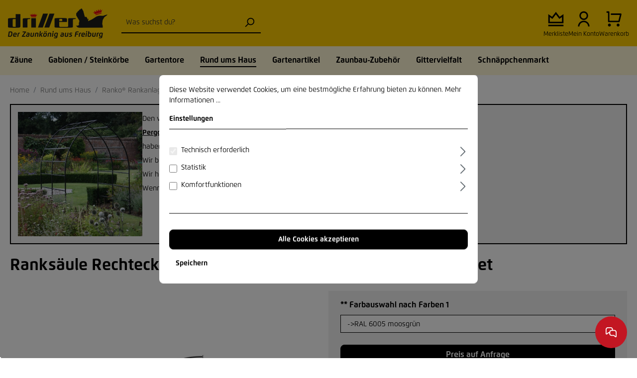

--- FILE ---
content_type: text/html; charset=utf-8
request_url: https://www.google.com/recaptcha/api2/anchor?ar=1&k=6LeESPgcAAAAACUbBZVz8gOAxSXXHEaAMxkS3i82&co=aHR0cHM6Ly93d3cuZHJhaHQtZHJpbGxlci5kZTo0NDM.&hl=en&v=N67nZn4AqZkNcbeMu4prBgzg&size=invisible&anchor-ms=20000&execute-ms=30000&cb=1dwld2owpup7
body_size: 48678
content:
<!DOCTYPE HTML><html dir="ltr" lang="en"><head><meta http-equiv="Content-Type" content="text/html; charset=UTF-8">
<meta http-equiv="X-UA-Compatible" content="IE=edge">
<title>reCAPTCHA</title>
<style type="text/css">
/* cyrillic-ext */
@font-face {
  font-family: 'Roboto';
  font-style: normal;
  font-weight: 400;
  font-stretch: 100%;
  src: url(//fonts.gstatic.com/s/roboto/v48/KFO7CnqEu92Fr1ME7kSn66aGLdTylUAMa3GUBHMdazTgWw.woff2) format('woff2');
  unicode-range: U+0460-052F, U+1C80-1C8A, U+20B4, U+2DE0-2DFF, U+A640-A69F, U+FE2E-FE2F;
}
/* cyrillic */
@font-face {
  font-family: 'Roboto';
  font-style: normal;
  font-weight: 400;
  font-stretch: 100%;
  src: url(//fonts.gstatic.com/s/roboto/v48/KFO7CnqEu92Fr1ME7kSn66aGLdTylUAMa3iUBHMdazTgWw.woff2) format('woff2');
  unicode-range: U+0301, U+0400-045F, U+0490-0491, U+04B0-04B1, U+2116;
}
/* greek-ext */
@font-face {
  font-family: 'Roboto';
  font-style: normal;
  font-weight: 400;
  font-stretch: 100%;
  src: url(//fonts.gstatic.com/s/roboto/v48/KFO7CnqEu92Fr1ME7kSn66aGLdTylUAMa3CUBHMdazTgWw.woff2) format('woff2');
  unicode-range: U+1F00-1FFF;
}
/* greek */
@font-face {
  font-family: 'Roboto';
  font-style: normal;
  font-weight: 400;
  font-stretch: 100%;
  src: url(//fonts.gstatic.com/s/roboto/v48/KFO7CnqEu92Fr1ME7kSn66aGLdTylUAMa3-UBHMdazTgWw.woff2) format('woff2');
  unicode-range: U+0370-0377, U+037A-037F, U+0384-038A, U+038C, U+038E-03A1, U+03A3-03FF;
}
/* math */
@font-face {
  font-family: 'Roboto';
  font-style: normal;
  font-weight: 400;
  font-stretch: 100%;
  src: url(//fonts.gstatic.com/s/roboto/v48/KFO7CnqEu92Fr1ME7kSn66aGLdTylUAMawCUBHMdazTgWw.woff2) format('woff2');
  unicode-range: U+0302-0303, U+0305, U+0307-0308, U+0310, U+0312, U+0315, U+031A, U+0326-0327, U+032C, U+032F-0330, U+0332-0333, U+0338, U+033A, U+0346, U+034D, U+0391-03A1, U+03A3-03A9, U+03B1-03C9, U+03D1, U+03D5-03D6, U+03F0-03F1, U+03F4-03F5, U+2016-2017, U+2034-2038, U+203C, U+2040, U+2043, U+2047, U+2050, U+2057, U+205F, U+2070-2071, U+2074-208E, U+2090-209C, U+20D0-20DC, U+20E1, U+20E5-20EF, U+2100-2112, U+2114-2115, U+2117-2121, U+2123-214F, U+2190, U+2192, U+2194-21AE, U+21B0-21E5, U+21F1-21F2, U+21F4-2211, U+2213-2214, U+2216-22FF, U+2308-230B, U+2310, U+2319, U+231C-2321, U+2336-237A, U+237C, U+2395, U+239B-23B7, U+23D0, U+23DC-23E1, U+2474-2475, U+25AF, U+25B3, U+25B7, U+25BD, U+25C1, U+25CA, U+25CC, U+25FB, U+266D-266F, U+27C0-27FF, U+2900-2AFF, U+2B0E-2B11, U+2B30-2B4C, U+2BFE, U+3030, U+FF5B, U+FF5D, U+1D400-1D7FF, U+1EE00-1EEFF;
}
/* symbols */
@font-face {
  font-family: 'Roboto';
  font-style: normal;
  font-weight: 400;
  font-stretch: 100%;
  src: url(//fonts.gstatic.com/s/roboto/v48/KFO7CnqEu92Fr1ME7kSn66aGLdTylUAMaxKUBHMdazTgWw.woff2) format('woff2');
  unicode-range: U+0001-000C, U+000E-001F, U+007F-009F, U+20DD-20E0, U+20E2-20E4, U+2150-218F, U+2190, U+2192, U+2194-2199, U+21AF, U+21E6-21F0, U+21F3, U+2218-2219, U+2299, U+22C4-22C6, U+2300-243F, U+2440-244A, U+2460-24FF, U+25A0-27BF, U+2800-28FF, U+2921-2922, U+2981, U+29BF, U+29EB, U+2B00-2BFF, U+4DC0-4DFF, U+FFF9-FFFB, U+10140-1018E, U+10190-1019C, U+101A0, U+101D0-101FD, U+102E0-102FB, U+10E60-10E7E, U+1D2C0-1D2D3, U+1D2E0-1D37F, U+1F000-1F0FF, U+1F100-1F1AD, U+1F1E6-1F1FF, U+1F30D-1F30F, U+1F315, U+1F31C, U+1F31E, U+1F320-1F32C, U+1F336, U+1F378, U+1F37D, U+1F382, U+1F393-1F39F, U+1F3A7-1F3A8, U+1F3AC-1F3AF, U+1F3C2, U+1F3C4-1F3C6, U+1F3CA-1F3CE, U+1F3D4-1F3E0, U+1F3ED, U+1F3F1-1F3F3, U+1F3F5-1F3F7, U+1F408, U+1F415, U+1F41F, U+1F426, U+1F43F, U+1F441-1F442, U+1F444, U+1F446-1F449, U+1F44C-1F44E, U+1F453, U+1F46A, U+1F47D, U+1F4A3, U+1F4B0, U+1F4B3, U+1F4B9, U+1F4BB, U+1F4BF, U+1F4C8-1F4CB, U+1F4D6, U+1F4DA, U+1F4DF, U+1F4E3-1F4E6, U+1F4EA-1F4ED, U+1F4F7, U+1F4F9-1F4FB, U+1F4FD-1F4FE, U+1F503, U+1F507-1F50B, U+1F50D, U+1F512-1F513, U+1F53E-1F54A, U+1F54F-1F5FA, U+1F610, U+1F650-1F67F, U+1F687, U+1F68D, U+1F691, U+1F694, U+1F698, U+1F6AD, U+1F6B2, U+1F6B9-1F6BA, U+1F6BC, U+1F6C6-1F6CF, U+1F6D3-1F6D7, U+1F6E0-1F6EA, U+1F6F0-1F6F3, U+1F6F7-1F6FC, U+1F700-1F7FF, U+1F800-1F80B, U+1F810-1F847, U+1F850-1F859, U+1F860-1F887, U+1F890-1F8AD, U+1F8B0-1F8BB, U+1F8C0-1F8C1, U+1F900-1F90B, U+1F93B, U+1F946, U+1F984, U+1F996, U+1F9E9, U+1FA00-1FA6F, U+1FA70-1FA7C, U+1FA80-1FA89, U+1FA8F-1FAC6, U+1FACE-1FADC, U+1FADF-1FAE9, U+1FAF0-1FAF8, U+1FB00-1FBFF;
}
/* vietnamese */
@font-face {
  font-family: 'Roboto';
  font-style: normal;
  font-weight: 400;
  font-stretch: 100%;
  src: url(//fonts.gstatic.com/s/roboto/v48/KFO7CnqEu92Fr1ME7kSn66aGLdTylUAMa3OUBHMdazTgWw.woff2) format('woff2');
  unicode-range: U+0102-0103, U+0110-0111, U+0128-0129, U+0168-0169, U+01A0-01A1, U+01AF-01B0, U+0300-0301, U+0303-0304, U+0308-0309, U+0323, U+0329, U+1EA0-1EF9, U+20AB;
}
/* latin-ext */
@font-face {
  font-family: 'Roboto';
  font-style: normal;
  font-weight: 400;
  font-stretch: 100%;
  src: url(//fonts.gstatic.com/s/roboto/v48/KFO7CnqEu92Fr1ME7kSn66aGLdTylUAMa3KUBHMdazTgWw.woff2) format('woff2');
  unicode-range: U+0100-02BA, U+02BD-02C5, U+02C7-02CC, U+02CE-02D7, U+02DD-02FF, U+0304, U+0308, U+0329, U+1D00-1DBF, U+1E00-1E9F, U+1EF2-1EFF, U+2020, U+20A0-20AB, U+20AD-20C0, U+2113, U+2C60-2C7F, U+A720-A7FF;
}
/* latin */
@font-face {
  font-family: 'Roboto';
  font-style: normal;
  font-weight: 400;
  font-stretch: 100%;
  src: url(//fonts.gstatic.com/s/roboto/v48/KFO7CnqEu92Fr1ME7kSn66aGLdTylUAMa3yUBHMdazQ.woff2) format('woff2');
  unicode-range: U+0000-00FF, U+0131, U+0152-0153, U+02BB-02BC, U+02C6, U+02DA, U+02DC, U+0304, U+0308, U+0329, U+2000-206F, U+20AC, U+2122, U+2191, U+2193, U+2212, U+2215, U+FEFF, U+FFFD;
}
/* cyrillic-ext */
@font-face {
  font-family: 'Roboto';
  font-style: normal;
  font-weight: 500;
  font-stretch: 100%;
  src: url(//fonts.gstatic.com/s/roboto/v48/KFO7CnqEu92Fr1ME7kSn66aGLdTylUAMa3GUBHMdazTgWw.woff2) format('woff2');
  unicode-range: U+0460-052F, U+1C80-1C8A, U+20B4, U+2DE0-2DFF, U+A640-A69F, U+FE2E-FE2F;
}
/* cyrillic */
@font-face {
  font-family: 'Roboto';
  font-style: normal;
  font-weight: 500;
  font-stretch: 100%;
  src: url(//fonts.gstatic.com/s/roboto/v48/KFO7CnqEu92Fr1ME7kSn66aGLdTylUAMa3iUBHMdazTgWw.woff2) format('woff2');
  unicode-range: U+0301, U+0400-045F, U+0490-0491, U+04B0-04B1, U+2116;
}
/* greek-ext */
@font-face {
  font-family: 'Roboto';
  font-style: normal;
  font-weight: 500;
  font-stretch: 100%;
  src: url(//fonts.gstatic.com/s/roboto/v48/KFO7CnqEu92Fr1ME7kSn66aGLdTylUAMa3CUBHMdazTgWw.woff2) format('woff2');
  unicode-range: U+1F00-1FFF;
}
/* greek */
@font-face {
  font-family: 'Roboto';
  font-style: normal;
  font-weight: 500;
  font-stretch: 100%;
  src: url(//fonts.gstatic.com/s/roboto/v48/KFO7CnqEu92Fr1ME7kSn66aGLdTylUAMa3-UBHMdazTgWw.woff2) format('woff2');
  unicode-range: U+0370-0377, U+037A-037F, U+0384-038A, U+038C, U+038E-03A1, U+03A3-03FF;
}
/* math */
@font-face {
  font-family: 'Roboto';
  font-style: normal;
  font-weight: 500;
  font-stretch: 100%;
  src: url(//fonts.gstatic.com/s/roboto/v48/KFO7CnqEu92Fr1ME7kSn66aGLdTylUAMawCUBHMdazTgWw.woff2) format('woff2');
  unicode-range: U+0302-0303, U+0305, U+0307-0308, U+0310, U+0312, U+0315, U+031A, U+0326-0327, U+032C, U+032F-0330, U+0332-0333, U+0338, U+033A, U+0346, U+034D, U+0391-03A1, U+03A3-03A9, U+03B1-03C9, U+03D1, U+03D5-03D6, U+03F0-03F1, U+03F4-03F5, U+2016-2017, U+2034-2038, U+203C, U+2040, U+2043, U+2047, U+2050, U+2057, U+205F, U+2070-2071, U+2074-208E, U+2090-209C, U+20D0-20DC, U+20E1, U+20E5-20EF, U+2100-2112, U+2114-2115, U+2117-2121, U+2123-214F, U+2190, U+2192, U+2194-21AE, U+21B0-21E5, U+21F1-21F2, U+21F4-2211, U+2213-2214, U+2216-22FF, U+2308-230B, U+2310, U+2319, U+231C-2321, U+2336-237A, U+237C, U+2395, U+239B-23B7, U+23D0, U+23DC-23E1, U+2474-2475, U+25AF, U+25B3, U+25B7, U+25BD, U+25C1, U+25CA, U+25CC, U+25FB, U+266D-266F, U+27C0-27FF, U+2900-2AFF, U+2B0E-2B11, U+2B30-2B4C, U+2BFE, U+3030, U+FF5B, U+FF5D, U+1D400-1D7FF, U+1EE00-1EEFF;
}
/* symbols */
@font-face {
  font-family: 'Roboto';
  font-style: normal;
  font-weight: 500;
  font-stretch: 100%;
  src: url(//fonts.gstatic.com/s/roboto/v48/KFO7CnqEu92Fr1ME7kSn66aGLdTylUAMaxKUBHMdazTgWw.woff2) format('woff2');
  unicode-range: U+0001-000C, U+000E-001F, U+007F-009F, U+20DD-20E0, U+20E2-20E4, U+2150-218F, U+2190, U+2192, U+2194-2199, U+21AF, U+21E6-21F0, U+21F3, U+2218-2219, U+2299, U+22C4-22C6, U+2300-243F, U+2440-244A, U+2460-24FF, U+25A0-27BF, U+2800-28FF, U+2921-2922, U+2981, U+29BF, U+29EB, U+2B00-2BFF, U+4DC0-4DFF, U+FFF9-FFFB, U+10140-1018E, U+10190-1019C, U+101A0, U+101D0-101FD, U+102E0-102FB, U+10E60-10E7E, U+1D2C0-1D2D3, U+1D2E0-1D37F, U+1F000-1F0FF, U+1F100-1F1AD, U+1F1E6-1F1FF, U+1F30D-1F30F, U+1F315, U+1F31C, U+1F31E, U+1F320-1F32C, U+1F336, U+1F378, U+1F37D, U+1F382, U+1F393-1F39F, U+1F3A7-1F3A8, U+1F3AC-1F3AF, U+1F3C2, U+1F3C4-1F3C6, U+1F3CA-1F3CE, U+1F3D4-1F3E0, U+1F3ED, U+1F3F1-1F3F3, U+1F3F5-1F3F7, U+1F408, U+1F415, U+1F41F, U+1F426, U+1F43F, U+1F441-1F442, U+1F444, U+1F446-1F449, U+1F44C-1F44E, U+1F453, U+1F46A, U+1F47D, U+1F4A3, U+1F4B0, U+1F4B3, U+1F4B9, U+1F4BB, U+1F4BF, U+1F4C8-1F4CB, U+1F4D6, U+1F4DA, U+1F4DF, U+1F4E3-1F4E6, U+1F4EA-1F4ED, U+1F4F7, U+1F4F9-1F4FB, U+1F4FD-1F4FE, U+1F503, U+1F507-1F50B, U+1F50D, U+1F512-1F513, U+1F53E-1F54A, U+1F54F-1F5FA, U+1F610, U+1F650-1F67F, U+1F687, U+1F68D, U+1F691, U+1F694, U+1F698, U+1F6AD, U+1F6B2, U+1F6B9-1F6BA, U+1F6BC, U+1F6C6-1F6CF, U+1F6D3-1F6D7, U+1F6E0-1F6EA, U+1F6F0-1F6F3, U+1F6F7-1F6FC, U+1F700-1F7FF, U+1F800-1F80B, U+1F810-1F847, U+1F850-1F859, U+1F860-1F887, U+1F890-1F8AD, U+1F8B0-1F8BB, U+1F8C0-1F8C1, U+1F900-1F90B, U+1F93B, U+1F946, U+1F984, U+1F996, U+1F9E9, U+1FA00-1FA6F, U+1FA70-1FA7C, U+1FA80-1FA89, U+1FA8F-1FAC6, U+1FACE-1FADC, U+1FADF-1FAE9, U+1FAF0-1FAF8, U+1FB00-1FBFF;
}
/* vietnamese */
@font-face {
  font-family: 'Roboto';
  font-style: normal;
  font-weight: 500;
  font-stretch: 100%;
  src: url(//fonts.gstatic.com/s/roboto/v48/KFO7CnqEu92Fr1ME7kSn66aGLdTylUAMa3OUBHMdazTgWw.woff2) format('woff2');
  unicode-range: U+0102-0103, U+0110-0111, U+0128-0129, U+0168-0169, U+01A0-01A1, U+01AF-01B0, U+0300-0301, U+0303-0304, U+0308-0309, U+0323, U+0329, U+1EA0-1EF9, U+20AB;
}
/* latin-ext */
@font-face {
  font-family: 'Roboto';
  font-style: normal;
  font-weight: 500;
  font-stretch: 100%;
  src: url(//fonts.gstatic.com/s/roboto/v48/KFO7CnqEu92Fr1ME7kSn66aGLdTylUAMa3KUBHMdazTgWw.woff2) format('woff2');
  unicode-range: U+0100-02BA, U+02BD-02C5, U+02C7-02CC, U+02CE-02D7, U+02DD-02FF, U+0304, U+0308, U+0329, U+1D00-1DBF, U+1E00-1E9F, U+1EF2-1EFF, U+2020, U+20A0-20AB, U+20AD-20C0, U+2113, U+2C60-2C7F, U+A720-A7FF;
}
/* latin */
@font-face {
  font-family: 'Roboto';
  font-style: normal;
  font-weight: 500;
  font-stretch: 100%;
  src: url(//fonts.gstatic.com/s/roboto/v48/KFO7CnqEu92Fr1ME7kSn66aGLdTylUAMa3yUBHMdazQ.woff2) format('woff2');
  unicode-range: U+0000-00FF, U+0131, U+0152-0153, U+02BB-02BC, U+02C6, U+02DA, U+02DC, U+0304, U+0308, U+0329, U+2000-206F, U+20AC, U+2122, U+2191, U+2193, U+2212, U+2215, U+FEFF, U+FFFD;
}
/* cyrillic-ext */
@font-face {
  font-family: 'Roboto';
  font-style: normal;
  font-weight: 900;
  font-stretch: 100%;
  src: url(//fonts.gstatic.com/s/roboto/v48/KFO7CnqEu92Fr1ME7kSn66aGLdTylUAMa3GUBHMdazTgWw.woff2) format('woff2');
  unicode-range: U+0460-052F, U+1C80-1C8A, U+20B4, U+2DE0-2DFF, U+A640-A69F, U+FE2E-FE2F;
}
/* cyrillic */
@font-face {
  font-family: 'Roboto';
  font-style: normal;
  font-weight: 900;
  font-stretch: 100%;
  src: url(//fonts.gstatic.com/s/roboto/v48/KFO7CnqEu92Fr1ME7kSn66aGLdTylUAMa3iUBHMdazTgWw.woff2) format('woff2');
  unicode-range: U+0301, U+0400-045F, U+0490-0491, U+04B0-04B1, U+2116;
}
/* greek-ext */
@font-face {
  font-family: 'Roboto';
  font-style: normal;
  font-weight: 900;
  font-stretch: 100%;
  src: url(//fonts.gstatic.com/s/roboto/v48/KFO7CnqEu92Fr1ME7kSn66aGLdTylUAMa3CUBHMdazTgWw.woff2) format('woff2');
  unicode-range: U+1F00-1FFF;
}
/* greek */
@font-face {
  font-family: 'Roboto';
  font-style: normal;
  font-weight: 900;
  font-stretch: 100%;
  src: url(//fonts.gstatic.com/s/roboto/v48/KFO7CnqEu92Fr1ME7kSn66aGLdTylUAMa3-UBHMdazTgWw.woff2) format('woff2');
  unicode-range: U+0370-0377, U+037A-037F, U+0384-038A, U+038C, U+038E-03A1, U+03A3-03FF;
}
/* math */
@font-face {
  font-family: 'Roboto';
  font-style: normal;
  font-weight: 900;
  font-stretch: 100%;
  src: url(//fonts.gstatic.com/s/roboto/v48/KFO7CnqEu92Fr1ME7kSn66aGLdTylUAMawCUBHMdazTgWw.woff2) format('woff2');
  unicode-range: U+0302-0303, U+0305, U+0307-0308, U+0310, U+0312, U+0315, U+031A, U+0326-0327, U+032C, U+032F-0330, U+0332-0333, U+0338, U+033A, U+0346, U+034D, U+0391-03A1, U+03A3-03A9, U+03B1-03C9, U+03D1, U+03D5-03D6, U+03F0-03F1, U+03F4-03F5, U+2016-2017, U+2034-2038, U+203C, U+2040, U+2043, U+2047, U+2050, U+2057, U+205F, U+2070-2071, U+2074-208E, U+2090-209C, U+20D0-20DC, U+20E1, U+20E5-20EF, U+2100-2112, U+2114-2115, U+2117-2121, U+2123-214F, U+2190, U+2192, U+2194-21AE, U+21B0-21E5, U+21F1-21F2, U+21F4-2211, U+2213-2214, U+2216-22FF, U+2308-230B, U+2310, U+2319, U+231C-2321, U+2336-237A, U+237C, U+2395, U+239B-23B7, U+23D0, U+23DC-23E1, U+2474-2475, U+25AF, U+25B3, U+25B7, U+25BD, U+25C1, U+25CA, U+25CC, U+25FB, U+266D-266F, U+27C0-27FF, U+2900-2AFF, U+2B0E-2B11, U+2B30-2B4C, U+2BFE, U+3030, U+FF5B, U+FF5D, U+1D400-1D7FF, U+1EE00-1EEFF;
}
/* symbols */
@font-face {
  font-family: 'Roboto';
  font-style: normal;
  font-weight: 900;
  font-stretch: 100%;
  src: url(//fonts.gstatic.com/s/roboto/v48/KFO7CnqEu92Fr1ME7kSn66aGLdTylUAMaxKUBHMdazTgWw.woff2) format('woff2');
  unicode-range: U+0001-000C, U+000E-001F, U+007F-009F, U+20DD-20E0, U+20E2-20E4, U+2150-218F, U+2190, U+2192, U+2194-2199, U+21AF, U+21E6-21F0, U+21F3, U+2218-2219, U+2299, U+22C4-22C6, U+2300-243F, U+2440-244A, U+2460-24FF, U+25A0-27BF, U+2800-28FF, U+2921-2922, U+2981, U+29BF, U+29EB, U+2B00-2BFF, U+4DC0-4DFF, U+FFF9-FFFB, U+10140-1018E, U+10190-1019C, U+101A0, U+101D0-101FD, U+102E0-102FB, U+10E60-10E7E, U+1D2C0-1D2D3, U+1D2E0-1D37F, U+1F000-1F0FF, U+1F100-1F1AD, U+1F1E6-1F1FF, U+1F30D-1F30F, U+1F315, U+1F31C, U+1F31E, U+1F320-1F32C, U+1F336, U+1F378, U+1F37D, U+1F382, U+1F393-1F39F, U+1F3A7-1F3A8, U+1F3AC-1F3AF, U+1F3C2, U+1F3C4-1F3C6, U+1F3CA-1F3CE, U+1F3D4-1F3E0, U+1F3ED, U+1F3F1-1F3F3, U+1F3F5-1F3F7, U+1F408, U+1F415, U+1F41F, U+1F426, U+1F43F, U+1F441-1F442, U+1F444, U+1F446-1F449, U+1F44C-1F44E, U+1F453, U+1F46A, U+1F47D, U+1F4A3, U+1F4B0, U+1F4B3, U+1F4B9, U+1F4BB, U+1F4BF, U+1F4C8-1F4CB, U+1F4D6, U+1F4DA, U+1F4DF, U+1F4E3-1F4E6, U+1F4EA-1F4ED, U+1F4F7, U+1F4F9-1F4FB, U+1F4FD-1F4FE, U+1F503, U+1F507-1F50B, U+1F50D, U+1F512-1F513, U+1F53E-1F54A, U+1F54F-1F5FA, U+1F610, U+1F650-1F67F, U+1F687, U+1F68D, U+1F691, U+1F694, U+1F698, U+1F6AD, U+1F6B2, U+1F6B9-1F6BA, U+1F6BC, U+1F6C6-1F6CF, U+1F6D3-1F6D7, U+1F6E0-1F6EA, U+1F6F0-1F6F3, U+1F6F7-1F6FC, U+1F700-1F7FF, U+1F800-1F80B, U+1F810-1F847, U+1F850-1F859, U+1F860-1F887, U+1F890-1F8AD, U+1F8B0-1F8BB, U+1F8C0-1F8C1, U+1F900-1F90B, U+1F93B, U+1F946, U+1F984, U+1F996, U+1F9E9, U+1FA00-1FA6F, U+1FA70-1FA7C, U+1FA80-1FA89, U+1FA8F-1FAC6, U+1FACE-1FADC, U+1FADF-1FAE9, U+1FAF0-1FAF8, U+1FB00-1FBFF;
}
/* vietnamese */
@font-face {
  font-family: 'Roboto';
  font-style: normal;
  font-weight: 900;
  font-stretch: 100%;
  src: url(//fonts.gstatic.com/s/roboto/v48/KFO7CnqEu92Fr1ME7kSn66aGLdTylUAMa3OUBHMdazTgWw.woff2) format('woff2');
  unicode-range: U+0102-0103, U+0110-0111, U+0128-0129, U+0168-0169, U+01A0-01A1, U+01AF-01B0, U+0300-0301, U+0303-0304, U+0308-0309, U+0323, U+0329, U+1EA0-1EF9, U+20AB;
}
/* latin-ext */
@font-face {
  font-family: 'Roboto';
  font-style: normal;
  font-weight: 900;
  font-stretch: 100%;
  src: url(//fonts.gstatic.com/s/roboto/v48/KFO7CnqEu92Fr1ME7kSn66aGLdTylUAMa3KUBHMdazTgWw.woff2) format('woff2');
  unicode-range: U+0100-02BA, U+02BD-02C5, U+02C7-02CC, U+02CE-02D7, U+02DD-02FF, U+0304, U+0308, U+0329, U+1D00-1DBF, U+1E00-1E9F, U+1EF2-1EFF, U+2020, U+20A0-20AB, U+20AD-20C0, U+2113, U+2C60-2C7F, U+A720-A7FF;
}
/* latin */
@font-face {
  font-family: 'Roboto';
  font-style: normal;
  font-weight: 900;
  font-stretch: 100%;
  src: url(//fonts.gstatic.com/s/roboto/v48/KFO7CnqEu92Fr1ME7kSn66aGLdTylUAMa3yUBHMdazQ.woff2) format('woff2');
  unicode-range: U+0000-00FF, U+0131, U+0152-0153, U+02BB-02BC, U+02C6, U+02DA, U+02DC, U+0304, U+0308, U+0329, U+2000-206F, U+20AC, U+2122, U+2191, U+2193, U+2212, U+2215, U+FEFF, U+FFFD;
}

</style>
<link rel="stylesheet" type="text/css" href="https://www.gstatic.com/recaptcha/releases/N67nZn4AqZkNcbeMu4prBgzg/styles__ltr.css">
<script nonce="JOsI_w4RUefvjudEU2aELg" type="text/javascript">window['__recaptcha_api'] = 'https://www.google.com/recaptcha/api2/';</script>
<script type="text/javascript" src="https://www.gstatic.com/recaptcha/releases/N67nZn4AqZkNcbeMu4prBgzg/recaptcha__en.js" nonce="JOsI_w4RUefvjudEU2aELg">
      
    </script></head>
<body><div id="rc-anchor-alert" class="rc-anchor-alert"></div>
<input type="hidden" id="recaptcha-token" value="[base64]">
<script type="text/javascript" nonce="JOsI_w4RUefvjudEU2aELg">
      recaptcha.anchor.Main.init("[\x22ainput\x22,[\x22bgdata\x22,\x22\x22,\[base64]/[base64]/[base64]/[base64]/[base64]/UltsKytdPUU6KEU8MjA0OD9SW2wrK109RT4+NnwxOTI6KChFJjY0NTEyKT09NTUyOTYmJk0rMTxjLmxlbmd0aCYmKGMuY2hhckNvZGVBdChNKzEpJjY0NTEyKT09NTYzMjA/[base64]/[base64]/[base64]/[base64]/[base64]/[base64]/[base64]\x22,\[base64]\\u003d\\u003d\x22,\x22RUhcPcKWbGPDssKlT8OaacKFw6Eyw6JVWhwnWMO7wpLDmy0vOMKKw5/CrcOcwqvDiQsswrvCuGJTwq4Hw5xGw7rDn8OPwq4jUMKKI1wpRgfClyxRw5NUKnV0w4zCsMKdw47CsnE4w4zDl8OpETnClcOAw6vDusOpwo/CjWrDssKpbsOzHcKZwpTCtsKww6vCvcKzw5nCs8KvwoFLXw8CwoHDnFbCsypEU8KScsKGwqDCicOIw7UywoLCk8Kmw6MbQhdnESZ1woVTw47Do8OTfMKEFw3CjcKFwqTDtMObLMO0ZcOeFMKgQMK8aDvDvhjCqwXDgE3CksOqJQzDhmDDlcK9w4EnwoLDiQNBwq/DsMOXQ8KvflFxUk0nw7hlU8KNwqrDjGVTI8KZwoAjw4AiDXzCqHdfe0YrADvCiEFXagTDsTDDk2lCw5/DnWZVw4jCv8KxU2VFwoPCiMKow5Fpw7l9w7RTQMOnwqzCkyzDmlfCqG9dw6TDrErDl8Ktwr4uwrk/TMKGwq7CnMO/wotzw4khw4jDgBvCkQtSSDzCq8OVw5HCpsKLKcOIw4TDrGbDicO6bsKcFlExw5XCpcObL08jT8K2Qjk/[base64]/CmzLCsxdmAMKbGUV2Bhguwpp9QcOMw6cBYcK/YzcSamLDoCzClMKyEy3CrAQ8LcKrJUrDq8OdJWLDkcOJQcO+ABguw47DoMOidRbCusOqf0zDl1s1wr9hwrpjwr8Ewp4jwrEfe3zDh0nDuMODDCcIMCDCgMKowrkGD0PCvcOceh3CuRHDscKOI8KbI8K0CMO4w6lUwqvDjkzCkhzDkAg/w7rCo8KATQxLw41uasO9WsOSw7JANcOyN0lhXmNIwqMwGyHCtzTCsMOVXlPDq8Ocwp7DmMKKJhcWwqjCo8O+w43CuX/CphsAbApzLsKaPcOnIcObbMKswpQmwpjCj8O9CsKCZA3Dsx8dwr4VaMKqwozDmMKpwpEgwq5xAH7CkVTCnCrDmnnCgQ9CwpAXDRoPLnVpw6oLVsKGwoDDtE3CmsO0EGrDjALCuQPCuGpIYksAXzkjw4RiA8KEXcO7w45mdG/Co8Otw7vDkRXCjcO4UQtzGSnDr8KxwooKw7QJwrXCsUxldMKJLMKwaHHCmFofworDu8OYwqQBw6Jsa8OPw71pw6l5wrMzdcK/w4nDtsKpPsO/IGbCiAs5w6XCi0HDh8KNw4U8MsKjwr3CuiE5IGrDmSA5HWvDu0lAw7XCtsOrw5RLQAkkAsKVwqLCmcOhYMKfw6t4wopxQsOcwq4tfsOoNnAQA1VvwrHCnMOqwqnClcOSFDo8wqotDsKhWTjCvVvCjcKMwrwhI0kQwotLw6VxOcOJCsO/w7okdWhOdw3CpsOsH8OQZsKkPMOrw70iwpUuwpbCiMOlw4AkF17CpcOAw7o/G0DDncKRw7DCncO9w4Z0wrt1XlDDpk/DrQ3CvcOvw6fCtF4sXsKCwqDDmWRocD/[base64]/fF5wwrknw6LCul3CtGEDBcOZJHw5wpRPecKMDcOnw6fCrxBNwqx/w5jChU7Djm/DqcOlFVrDmDvCqXRNw6YKXC/[base64]/[base64]/DiEFzwobCsmpOwr5Fe3HDmArCpcK6w4fCrWjCqCDDqyZeTMKQwr/CuMK9w5vCrA8nwrnDuMO8NgnCsMO8wqzCjsKEVhgtwrPCmkgkOk0Xw7LDpcONwpTClHpRMFjCjwTDh8K3BcKDA1Bsw63DlcKXI8K8wrVbw5hNw7PCt0zCkH0zAxnDg8KMJsOvw7waw6jCsyHDrFgMw5TCoX/[base64]/wq0ZVsO3LFnDlE1swpkxwoRqwoRUXV/Cg23DlSzDswrDlUPDp8OhNSJdaDMbwrXDkD5pw6XDmsOmwqMLwr3DiMK8eAAQwrRMw6FSfsKUI3TCkFrCqsK/fnRTHkzDisK+cD/CtlQcw4Uvw68VPi9vMmHCp8K/[base64]/Ck8KewoPCj8OHw4NEwoduw7LDjWLCkcOcwoPDnFjDgsKiBU5hwqpKw7I2XMK/[base64]/ChsO9HMOCwp7ChSIUJS5wbsKZw7tCBAsYwoNHR8Ktw6/CosOTNQjDn8OnZsKJQcKwRFZqwqjClMKxeFnDj8KSIGzCpsKgfcK+woolThfCr8KLwqrDs8OydsKww7sYw750AFlNMWBPwrvCrsOwHwFhJ8Okwo3Cg8OWw704w5rDsFwwGsK2w4E8H0HCjMOow5vDn17DkDzDqcKEw5J6WRxXw4ouw6zDkMKaw5howo3DqQIzwo/CnMOyFFlqw4x6wrQFw5AVw7wcLsOrwo5/H1BkE0TDqxVHJX57wovCph9QMGzDuTXDnsKjE8OIT2DCi39oEcKnwqvCnxARw7vDiR7CsMO2SsKuMnwBUsK5wq9Rw5JKb8Kyf8OxPDTDm8KHTSwPwqXCgyZwEcOcw7rCp8OIw5fCqsKMw5hTw4Iwwo5NwqNEw5XCtlZAwqFoCirCmsOyXsO4wp9pw6/DlgElw55nwrzCr0LDowDDmMKFwqtZfcO+GsKQQwPCrsK6fcKIw5NTw57Cuw9kwpsXCEDCjRpYw55XJgB+VxjCrMKMwrzCo8O/XChhwrDCg2EdUMOfMBdYw4FDw4/CuxHCvl7DjVvCp8O7wr9Xw61dwpHDk8OgA8O4UCXCp8O9wopcw4lAw7kIw4d1wpN3wrtYw4J+H2J/wro9QVhJbWrCkTk9w4vCjsOkw7nCmMKQF8OCNsOtwrBUwppAKHHCqzkEEWcAwobCoDodw6XDkcKFw4QqVQd9wpTCkcKTXH/[base64]/wr/CkcOWw6Zxwr3DqcORcWXDpGF9wqXDmHZKX8K5wpJYwqHClyLCgFt4fQo9w5/Dl8Onw6ZOwpsPw5XDnsKYHTPDoMKewqQ1wrULRsOAcyDCncOVwpzCoMO5wo7DoF4Mw5fChjVuwqYbfD7CvMOFMC1HaBk7OcO1UcOyBXNbOcKvw7HCqENYwo4OQmfDjlpcw4/CiVbDtsKaaTZnw7DChVtiwqHCqCsdf3TDgi3Dn0bCusOMw7vDh8OVYVbDsi3DssO/EjNIw7XCgkhSwq9ifsK7McKxfRZ+w55YfcKfUVwcwrV4wpjDg8KzKsOtfQXCnQHCmUrDtE/DocOQw7fDj8OnwrFuO8KGO2x7X1UXMCzCvGXCpwPCuVbCjH4uRMKSHMKbwqDCiR7CvkzCksKjGS7DqsK0C8O9wrjDvMKvSsOfG8KCw5M7HBoIw5HDuCTCsMKFwq/DjADCnnDDoxdqw5fCj8OOwogUWsKOw4jCsi3DocOyPgDDlMOWwpg+Rh9SEsKiHxR9w717U8O/woTCmMOCcsKNw57DhsOKwrDDmDYzwq9lwqFcw7fCvMOZUnDCtnPCjcKSTB88woVRwolQKsKQZR40wr3CmMOfw5MyFAM/[base64]/DgnpuajPDqcKVw4s5w6YdIFVBw4TDt8KcF8KxdmvCvcKfw7jCosKtw4PDqMKvwqHDsizDlMOIwoAFwrHDlMKOASDDtSN1MMO/wqTCqMOqw5kEw4h+DcOjw4QMRsOzXMOpw4DDqDk2w4PCmcOmd8OEwp5zHwAkwoh2wqrCtcOpwpbDpg/[base64]/DscK0DcOuwpkgw5zCsMKGC8OfXsOrGmVEwrFSfMO5woYyw43DjG7Dp8KgOcKYw7jCv1jDqj/CpsK/fydTwqQhLnnDq1PChC3Cp8KRUw91woPCv1TCq8Ovw6nChMKhLCIERMOHwpXCmBvDrMKFcUpbw70gwrLDmljDlQVhD8K6w5HCpsO4HlrDn8KYWQHDq8OXRiHCpsOYdHLCnmcEMcKVX8OZwrnCpMKdwobCkm/DhMKbwqlXR8OxwqtJw6TCp0HDrHLCnsK7S1XCjhTCgMKuNQjDj8Kjw5XCmlQZBcKpJFLDqsKmSsKOScKqw7RDwpdKworDjMKawqLCjsOJwqYywqjDjsOEwqrDp3PCpVZgGgJiZShUw6RbKcODwo8gwr3DlVAOF1DCrwsKw6c/wrZ6wq7DuRvCnm06w4/[base64]/Di1/[base64]/[base64]/DsTDCtnrDo8O1GzLDpwnCsMObCMKnw4zChcO2w64sw67DplPCoV8wTFROw5TDoiXDocO6w7nCvsKSdsOaw7U+ZR5qwrUSBQF0VCBvM8ObFTXDucK7Rg5Two42w5nDqcKVUsKaRiPClHFtw5cKaFLCoHk7dsOEwqfDgkPCil4/cMO0aC9pwoTCkFECw5lpEcOtwonDnMOzNMOZw73Cv3zDtHNSw4VAwo7DlsObwr55EMKsw53DjMKXw6AdCsKNTsOZBVHDpz/ChMOCw5xUUcOyEcKHw7ZtCcOZw4/CrmMDw4nDrg3DuQ8zEix1wpE0ZcK4wqPDoVXDmcK9wovDkgxcO8OcXMKmTHDDp2TCqR42IXvDnFMlL8OfFlPDncOMwolxFH3Cpl/DonPCtMOxAMKGHsKXw6TCrcOew6IBDEpnwp/[base64]/P8KSw5EaB0MjWMOZw410GxDCs8OAFMKcwpPDpmtuASTDtWQzwqp1wq/CsQjDnmcAwr/CisOjwpQnwpDDok0ZOcKoKG0FwrNBM8KAciTCmMKCQgjDoF0iwp86RsKnecOxw4t5U8KhUSPDp3VXwr4CwrBxThVhUcK8McKnwq1KZsKqEsOgeHcAwobDq03DocK/wpVILFsnTlUEw6rDmMO5wpTCuMOAWT/Dp3NlLsKSw65XYMKaw5bCpQsow5vCt8KPBQVdwrYeTsObJsOfwrZXKQjDmVNbd8OWHwjCo8KBFcKDTHXDhmnCssOEIwoVw4oBwrbClw/CqxPDiRTCtMOMwpLChsK8PsORw50aEcO5w4RIw6pjb8O2DzbDjwE4wobDhcKdw6nDkWrCglPDjiFCLcObdcKqEAbDqsODw5Vtw58nRBDClgvClcKTwpzChcKswp3DpMK5wpDCj2/DrzIMCSrCvyBLw4HDlcO6DjcYKiBNw4rCuMOrw5UQU8OWRsK1KWglw5LDnsOwwoHDjMKDRQnDm8O1w55QwqTCjwkYUMKpw5xkWh/DicOtTsO5FlTDmH0bbBl5VsObYMOZwr04DcOMwrXCgBFJw6rCi8O3w57DrMKrwpHCtMOWbMK4ecOXw55wG8KFwoFNEcOew73CvcKmQcOMwow4CcOrwpAlwrzCrsKOT8OuP13CpB9wO8OCw6gdwr9Ww4F0w5drwo/CpgZiXsKvJMODwowVwo7DrsKPDcKVSSPDocKQwozCocKqwqRjLcKEw7fDuwEDGcOfwokmVmJvcMOBwohXLBUswrkQwodhwqHDgcKpwo9Hw5Bkw7bCvBlVTsKXw5DCvcKow6TDviTCnsKXN2Y7w78ELcKaw4lxNFnCs2PCpxItwoDDuADDlw/ClsKMbMO1wrlBwoDCpnvCnV/DjsKMIgrDjcOOW8Kww6rCmUMpNizCpsOpMgPCumZ9wrrDmMKUXz7DqsKDwqZDwpsHCsOmD8K5RyjCtkzDlWYpw71aP3/ChMKwwozChsO1w4jDmcKFw6MYw7ZtwoPCu8K0wr/Dm8Owwp8uw5zCmBHCsXN7w5XDv8Kbw7HDhsOowqzDmMKsVUDCksKsYUYJMMKPCsKjGhLCo8KFw6hZwo/CusOSwpnDohlFUMOXHcK9w6/ClMKjLh/DoBxGwrLDqsK8wqTDocK9wokiw5U/wrnDncOUwrTDjMKBD8KKQCTDmsKeD8KLYR/DmMK8CFHClMOaG2HCkMKtQ8K8asOTwrElw7QMwqRSwrbDoT/[base64]/DlD9+wognwrXCpsOhJzMXWcOTDQ/ClnfDlylJFys1wrVVwqfDnS3DjCDDmVpYwpXClFLDk0puwrISwqXCuALDvsKYw4ISJEkdMcKyw7fCjsOTw7XCjMO2woDCum0DTsOkwqBcwpTDr8OwDWN7wq/Dp2M/IcKUw6HCvsKCCsO6wq4tB8O4IMKLVk5zw4s6AsOewp7DlynCu8OobAARchYEw6nClyoLw7TCri9VXsKjwq5wUcOrw6jDo3/DrsO1wq3DmWl8EQDDqcKZEXfDlkJAegnDuMO6w5DDh8OvwojDuxHCusKedRTCmsKyw4kkw5XCpT1Mwpo9QsK9IcKcw6/CvcKyfR44w7HCglUhdDghP8KUwp8QdMOTwqHDml/Dvx4pKcOjGQXCpMOSwpXDscK6wp7Dp0tSdgV3RRhfBcO8w5hWQjrDuMKABMODSzTCj1TCkSHCicK6w57CvzHDucK7w6HCqMOGMsKSJ8OnMm/[base64]/DlcKCwq3DtMKYScKUJ8OWw4vDtFzDgsOGX3jCosKtEcORwpnDn8OWHgXCmijDtk/DpsODA8O/aMONaMOtwqgtUcOPwprCm8O9dQbCkDIPwoTCjhULw5Rdw5/DgcKgw6InAcOUwobDh2LDmG7CnsKqDkZgYcO1w4/CqcKpL3Fvw67CvcKOw59IF8O6w6XDm25Tw5TDsxo2wqvDuT87w7d5P8K4wr8gw7c2XcKlbjvClSdLI8KTwo/CjMONw63CscOow6g8UzHChcKMwqTCnTFvW8OYw6pDSsOHw4cXRcOZw5LDuStjw4RKwq/[base64]/DpnUhJ0JWw6XDjcO3LsOHcMOrwr4Ow6prwrHCv8KqwpHDqsK+cgDCqV/DoCpIYRTCk8OPwo4TWRhvw5XChXlewp/CjsKrJsObwqsQwr1Pwp5Mwol9wp3DnW/CngvDlB3Dji7CrTIsAMKeAsKFcBjDqCPDkFsqLcKJw7bCl8Kgw4M9UsOLPcOVwrXCisK8BGHDlMOhw6dow4hEwoPCgsKwYxfCkcKbCMOyw4TCkcKSwqQCwpgXLxDDtMOCU23CgDDCj0Yqb0R0XMONw6XCjxFIMUzDvsKIDsOKEsOkOh06bGoyMg/Coi7Dp8Oow5DDh8K/wpJ/[base64]/UMKEAV/Dl8OLw7nDuR7Dlz/[base64]/DtR40cMKZwod6wocNw6pqwp4FLBPDkDjDk8OpJ8OHw5swT8KrwqDClcKGwrEvw706TiMcw4LDuMOlDmNDQBbCtsOnw70bw7MyWCU+w7LCmsO/wqvDkF/DisOMwp8vDcOYbVBGAB1Sw7XDrk7CosOhe8OFwoYFw7Ujw7JKdEDCiFtZBmh4XQjCmzfDksOMwrgNwqjCo8OiZsKCw7cEw5DDvVnDrh/[base64]/CvMK9w7/[base64]/CrsOgO28KXBM/[base64]/CqitkccK7w4PCkMKyRMK6w4vDjsKvw5ZxT1dFH8KlIMK9wpwdO8OoIcOKCMOFw5DDtFvCpV/DncKXwqjCtsKjwqViTsOdwqLDqgQtLDbCgyYUw50ZwrMmwprCrlzCq8OVw6HCpFJJworDtsOyZw/DisOPwpZ4wqjCpC92w4Qxw40ww5Bow4/[base64]/CpcK7wrQzw4HComjCo8KYw4nCm8KRwp9NEz/ChTNpWsOaA8KoWMKDY8OyWMKsw40cAQjDvMKfKMOYWCNMDMKWw70Ow6PCvcKDwr4/w4rCrMOTw7/[base64]/Cj8KdwqcRwqPDoWrDqw90w6UmXRvDlsK5IsO/woTDjDNzGyNJRMKmcMOqAhXCv8OvJ8KSw5RtcsKrwrBTTsKhwoEFWmbDr8OSw4rCtMOjw7EhVCBvwofDmWMRb2bCnwEEwoh5wpzDk3BcwosQAil2w5IWwrTDmcKQw7PDgwJowrFiNcK4w6IpPsKAwr3CqcKCScK6wroJaV4ww77DoMO6KR/Dj8Kzw6Jdw6bDnkQZwq9RdsKPwrTCpcK8HsKZGzfDhiBJanrCqMKNDmLDi2rDvMK3wqDDqsKuwqYcUSTCrUTCokIzwrl+U8KhMMKLD1DDgsOhwoomwqU/Vg/CtBbDvsO9GUpbWxEPEn/[base64]/Fw7DmnFOUMO0JsOkMUfCk8OnRGl4w53DvMO0w7nCgH/DpsKJVQMvwoxVwq7Cm2vDs8Ogw7PCrMKzw7zDjsKzwqwoTcKpADxDwpsBFFhZw4k2wp7CjMObw7FHUMKzNMO3EsKfD2fCjVLDjTcnw5HCkMOHZRMicm/Dhg4cLEDCjMKgaXbDqivDtSrCoy81wp1FUCzDiMOxHMK9wonCvMKvw5DDkFYDO8O1ZSPDs8Omw6zCnR/DmSLDjMOlOMOPW8Kwwqdrwq3Csk5TGCkkw4I6wo41K3p+fwZUw48Vw4EIw5PDn1M+Jm3CocKHw51Vw7A9w67CiMKWwpPDmMKVVcO3RgAww5BDwrw0wrszwoQ3wrvDqWXCtFvDj8KBw5ldPhF4wr/CjcOjQMOHHyI/wpc4ZV0XTMOCQRocRMKLO8Ojw5LDp8K4ennCl8KLZw1kc1hUw5TCrHLDkFbDhWc9c8KmBXTCm25PHsKuEsOSQsOZw6XDnsOAcExFwrnCl8Osw7peVk5VB2TCmD9iwqHChcKBRHTCl0NPUzrDmU/ChMKtGQxuEXTDi0xYw68ZworCpsOAwpbDsz7Cu8OFBcOTw57DiBEfwo/DtW/DjWJlS0vCplNKwpQZH8Kow5Utw5pPwrUjw4Ebw79LEcKQw5Mnw43DnT89ShvClsKWX8OgfcOCw40fDcO1ZTTCqlorwoTCjzvDr0Bawo8qw7klExsRLyLDghLDpsO1HsKEc0TDusKCw5t1XDNOw6HDp8OTZQ/CkRFmw6/CisKAwo3CscOsd8KRZxhhGC0Ew49Gwrc9w6tvwrPCv1LDvlfDojtSw4DDj2I5w4R0dVFew7HCpCvDtcKZFQFSOGjDtk/[base64]/DiMKhPDrDlAdxw5DCqDjDikHDq8OnUUTDrmjDsMKZc2w0wpsLw6caXsOramJEw4LCliTCrsKcGAzCh1DCuGsFwpXDnxfCgcOXwqDCsz58ZsKnS8KHw7RpDsKQwq0DF8K/w57CoQ9dUT4ZGmXCqAk+wpRDQlQxKR8+w7Z2woXCsiEyLMOEVwvCkyzCklzCt8K1bsK4w69uVSVbwr05R0lkWcKhcHEzw4/CthBdw691QcKlGRUCN8OLw4PCkcOIwrjDkMOzS8KLwosaT8OGw7PDuMOBw4nDlEdfcSLDgn8nwoHCo2vDgyAJwrtzKMOxwqTCjcOiw43CoMKPOzjDkAoHw4jDi8O4A8Otw78zw6TDoULCnhHDrWLDkUZFCsKPUC/[base64]/w7fDrcORcSnCs8Onwq/CosOLCkXCvsKrwqnClk7DrF3CvsOOfTt4dcKTw48bw7HDilfDjMObAsKvUgfCpnzDn8KQEcOpBmsRw4QzcMO3wpAhT8OZKT09wqfCi8ONw757wosndlrCug45wobDm8OGwqXDnsKgw7JGAh7DqcOeLU1WworCisOHWjo8NcKbworCiDbCkMO2ATIuwo/[base64]/CrcKbAsKyXxfDnSLDp8OtOMKGwrVpwqvCrcOSw47DqEhJJ2/DvjI/worCj8K5Y8KfwqbDrhrClcKZwqvCicKFCV/Ck8OiLEcxw7kaGjjCk8KNw6HDjcO7DF9zw4Ahw5nCh3Frw4MWXkfCkj5Bw73DlHnDsDTDmcKNSh3DncORw7vDkMKyw4oKQi1Nw40NCsO8T8KeBEzCmMKNwrTCtsOIFcOmwp4pIcOqwoPCp8K0w5cqLcKiQ8K/cSPCocOFwpECwosZwqfDrljCmMOow6rCpUzDlcO3wobDpsK9FsOiQ3p/[base64]/w4slAnrDq8KQEBsowpU6w4TCqMO1wrzDs8OcMMKswod+XCHCgMOcUsKjR8KrasOdwpnCtRPClMKzw5nCq3tkFnVZw5hWblLCh8K0DmpgHH5ewrd8w7DCicKhFT/ChcOqPk/DiMO8w63Cr3XCpMKwasKvV8KYwqYSwoFvw77CqS3CgmzCg8Kww5VdQHFHNcKpwrjDvlvCjsK0DnfComIawqvDo8Ocwpgdw6bCrsKJwoXCkCLDhlRnSkfDn0Y7KcKmD8O/w6UODsK+WMONQGUhwqvDs8O4SkDDksKZw6EADHrDvcOyw6hBwqcVPsO9M8KaMTbCqVg/b8Knw5bClzZkYcK2PsO2w79oZ8OtwqNVE2AOw6htDmPDqsOSw5ZvODvDukATIgzDlBg9IMOkwpzCh1Ezw6nDiMKvw6FTLcKwwr/CsMKwO8O6wqHDlg3DkBJ/a8KSwq85w6dcMMKcw4A6SsKvw5DCtVxVHijDiiZLSncpw5LCoGTDmsK4w4HDplFMM8KZP17CjVXDsTXDjx/DuS7DicK+w7DDkQ1kwr8wE8OGwpHCglXCgsOmVMOxw6zDnig4NUfDgcOUw6jDm08vbUjDlcKlJMOjw51EwqzDnMKBZUTChz3Dtj3Cj8KSwrDCpn5xX8KXb8OERcOGwoYLw4LDmBbDo8OFwogUQcK/PsOfYcKKBsKcwr5Ww6Nowp1RUcO/woHDqsOaw7VUwoHDk8ODw4tpwoICwrsvw6bDlX1rwp0vw4rDlcOMwrnCvhvDtkPCnzfDtSfDnsOywpfDvsKNwpxvGQ4HXn9UbSnCnELCuMKpw4/DtcKiHMK0w6NzbRvDiks2egDDq1JgZMOTH8KLLxjCvHTCqArCtFLDqyPCvMONK0l1w5XDgMO5Pm3CicK1b8Orwr9UwpbDscOKwr3ChcOVw4PDr8OGMMK6DXzDlMKdeytOwrzDqXvCrcK/EcOlwqxHwo3DtsOQw7AOw7LCjkQaYcOlw7YyUFl7QEcNZE8rfcOKw4MGKAfDshzCgA8AREfCksO/[base64]/wp7DpjrChcKew73DsHLDrsOqMRvCssOJwrzCrivCgQ3DmytwwrQ/NsKNUsOhwoXDmyrCicOtwqpOS8KWw6HDq8K0Tzszwq7DqC7CrcKKwqcqw60dLsKKccKUAMOXPSYbwolbEcKZwqvCl1/[base64]/[base64]/DhsKtZk3CiXkjw5w5wp/Clk9xw5JKwp0gH3vDv1l5H2ZcwozDm8OaNsKMMUjCqsKDwqRjw6PDlsODcsKUwohLw5AvEVRKwoZxHHLCoxXCtnjClX7Du2bDrWw6wqfCgzPDj8KCw5nDpyjDsMOhSjYuwqYqw7k4wovDisOtCjdtwodqw59UKsOPQ8O/ccO6RlZAeMKMHgTDvsOWW8KnUh5AwpHDgMO3w47Ds8K+Pj8Dw5wybBXDt0LDsMObEMKywqHDmDTCgcOGw6pnw4whwqFNw6VPw6/CiFcow6g8UhNJwrDDqMKmw6bCm8KhwpnDncKFw7wCR2gHXMKKw7cnX0lwQSl+K3rDuMKiwo8TJMKQw5oVS8KyWw7CvUHDtsOvwpXDglghw4fCnwxAMMKWw43Dr3EBGcKFUCjDsMKrw5/DgsKVEsORUcOvwpfCjRrDgClMQS/[base64]/wosrwrAMw4/[base64]/DksKIw6fCtnbCmsKcw47CukTChMOZfcOQw7fCtcOqejltwpHCqMOPAG7DulFOwq3DpywOwo4dC3bCqR5Ow6Y1UinDhhPDuk/CoF5xGmMRXMOJw5tdU8KLEXHDvsOHwq/CssO9XMKvOsKfw6bCh3nDiMOecTcKw5/[base64]/CpMOGwpfDvsODYsKKwrwzecOvU8K3M8OLF3F1wrbDhMKhbcKnYSQcCsOsHB/DscONw6t+YAnDhVrCgRXDoMOyw6fDrAfCpjTCjMOIwqs4w4Nfwr83wpfCu8K/w7XCnj9Zw7haTG/Di8KFw5h3V1waZWlFUW/CvsKkTCwSJw9TRMOxMcOJAcKXLhfCi8OnZFPDrcK1BcOAw7DDnEYqPBsDwrh4VMO5wrzCgx5nDcO5cSDDhMOBwohnwqtkG8OjDTTDmwbClGQCwrsnw4jDg8Kvw4nDn1YOJh5eYcOTPMOLE8Oww4DDuSUTwrnCnsOMKj41YcKjSMO8woLCosOaPhLCtsK6w4oWwoMLSR/[base64]/[base64]/wpxZfsKrw5LCnhvCoxxzwrnCtsOWBQ7Do8Kyw6k2YMO0AmLDsRHDssOUw5TCgxXCssKQQVXDgjvDgk5vcsKUw6Urw4cSw4sYwpVQwrcmfF5qWl1MVcKVw6PDkMKrI1XCvHvCpsO4w4RqwonCicK0GDrCv2NZQMOGOcOfMDTDtS8cMMOrDA/CvFLDo1o/[base64]/DlVY5LAtiw5/DncO8SwsSC8KJIMKSw4LDvH7DnMOdaMKWw6tIwpTCosK2wrjCokPDj3XCoMObw6LCjhXDpmbCisO3w5kQw6xPwpVgbUMnw6HDl8KUw6oUwrPCisKXZsOzw4oRW8OYwqc6O3rCqmR7w7ZCw7Ikw5U8wqbCr8O2OB/DsWfDohXDtTzDgMKmwpfClMOIXcOgesOdOWZtw5wyw6jCokvDp8OqV8OQw6ZWw4rDpgJeNz/[base64]/CmsK+wrlFIsKjV8KvOQPCrMKzEn87wplkG3o8Rk7CqsK3woEpaBZwTsKkw6/CrGvDkMKMw407w5VgwojDjMKTHGUNXcOhBBHCuC/DsMO7w4R4EFLCnMKTFG/Di8KJw4ofw6k3wqt0GG/DlsO2LMKfc8OhZUh1wp/DgnZzAjvCnmJgB8KGIxVzwpLCjsKPQnHDjcKWZMKcw5/CjcKbLsOtwohjwrvDrcKecMOuw7rClcK6esKTGV3CnhvCkTgUdcKbw67Dq8O9w61Rw5cNIcKJw51WOyjDg15ANcOhG8K0fyg4w51BS8OqQsKdworDjcKZwoEqezzCq8ORwpvCgxbCvgrDt8OvEMKnwqrDk0HDpTvDrHbCvlM6w7E5FcO6wrjCgsOmw5onwo/Du8K8ZEhdwrtRV8O4IjpVwpR7w7zCvAoDV3PDkmrCt8Kzw6NoR8OewqQ0w5Qmw47DusKDDH8EwqzCnkZNVsKUIcO/[base64]/DksKETikaZ8KyX8OQWMKQw6N6McOVwrdMUz3DpcK2wo/CnXF+wqHDkA3Dii/CjTcnJkNLworCiVDCpsKIc8K4woxYL8O5b8OfwoTDg0NnaDcoKsOjwq41wrVrwphtw67DohvCk8OIw6YAw7rCvmBPw5wke8OYCkjCrMKpwoHDjAzDmMKqwrXCtwdjwppMwrgowpB1w4MWKMObIkfDh0fCocO6DX/CtsK4wrTCrsOuNxBRw7nChANMXzDCjWbDpgkiwodowqrDpsO/HCtqw5oMbMKmNwnCqVwfb8KnwoXDky3CkcKWwrwpey3CiXJ5J3XCmRgUwp/CgXdYw7/Cp8KJf0nCtcOuw5fDtx49I1UhwoNxEGbCu0wJw5fDn8K1wpHCkxzCkMOqNWXCo1DCh1F+Gh81w5cGWcK/L8KSw5TCh1HDnnLDsFVXXEMywr8IEsKww7ZBw40FH3tPH8KOeXzCtcOKAG48woXCg1XCvkXCngLCr1ckQEgtwqZowqPDiCPDuFPDlcK2wo46wpDDlHMiSFN4woHDsyAQNhY3Bj3Cn8Kaw4grwphiw5xOMsKUfsKaw4EGwq80QH/[base64]/TMOKbsOqE8KbwqxnFRgfwo1Mw4fDmxzDt8KDLMOXw5bCq8OPwozDowI5N11Pw7gFOsK1wrpyIDvDqkbCt8OVw77CosK/[base64]/DrmE/w4QTN8OkwqMuBGlXWyLCvyTCrUJ0W8Okw6hifsKuwo4oBTnCkmpVw7PDp8KGecKUVMKOC8OUwpjCmMO8w5NNwp8SWsOwcETDhkxkw6bCvTHDtlIPw4ECOcOSwpBiwo/DmcOPwohmawIgwq7CrMOiTXzCisKIXcK3w4Q8w4dLU8OkAcODDsKFw44KYsONIDTCgH0uWH54w5TDgWwMw7nDpsKidcOWaMOZw7XCo8OzF3vDi8K+EXoyw4TCucOrMMKwflrDpsKqdTDCjMKOwoRgw6xsworDgMKOVlR0KsK7a1/CtGJSJcKDQFTCscOVwrpqPW7CmW/[base64]/[base64]/LMOIwpfCm8KwasOdwpPDqlPDrQPCkCTClB1mT8KIw70/wps3w5wpwrcEwonCpyTDgH5hOw9hVC7CnsOjUMOIaH/CtsKvw45ACCseLMOcwrscXnoQwrEMG8Kqwp87BQrDvEfCvMKYwpUTacOYF8KUw43Dt8Kxwpl9SsKyRcOpPMOEw58GAcOcISp9EMK2MjrDscOKw5NAO8OBNHjDpcKjwobCssKDwppEYFJeLxIhwq/CkX01w5ZDYXLCo3XCmcKDEMOnwonDvwhtPxrCqjnCl2fCtMKVCMK3w6HDpiHCr3XDksOZKHQjb8OWCMK8N2ITOENKw7fCuzR+w7rCh8OOwqtNw4bDuMKTw54wSkxDL8KWwq/[base64]/IcOHJsKPaMOcw6IkwocFGcKrwpoeFzcPRwB2JMOGa25FVHVMwoPDlcOBw41Nw6ZZw6RowqRoMAhfcE3Di8KDwrM5QmXDmcOuWsK9w5PDjsOMRcKiaEDDjU3DsBR0w7LCgMKBKwvDkcO5OcKFwphzwrPDhH5Lw6pkDj0iwpjDiFrCqcO/NcOQw67Dt8OvwpHDty3Cg8KcC8KtwrIyw7PClcK8w5fClMKfXMKiRzlKQcKudhXDqBLDmsKqM8OWwrnDscOjOAcZwqrDvMOwwoBRw5TCth/DmcOVw4zDo8OEw4fCscOdw7EtFwdEP0XDn38owqAAwrdYLHZGJ07DvsKHw5TCtCLCo8KrOS/[base64]/DgG8Lw4fCqF/[base64]/DrRcKdcOOw6jDg8KNY8ObwqHDgsKkw5LChQx1w5FHwogpw7wMwpPCjG5Mw7xrLWbDtsO8Tz3ClkzDk8OVPMO8wpZuw64zZMOxwr/DhsKWK3rCvGQtHn/[base64]/DiUIzdUg3woAVBmbDt3LCgwRxeMOMw4Yuw7TCjGLDrWnCmTrDmErClTLDhsKBCsKwITlDw5U/PGtUw5w7wr1SE8KxbS1qRwYzKgkwwojCv0HDvSPDhsO9w5Ekw7gmw4PDosKlwph8RsOgwqDDvsKOIjzCh2TDj8KJwqE+woQXw5Q8AGTDtmYRw6xNUzPCv8OmBcOzVn3CrT4yJcOSwoY6d3lcHsOYw7jCoCUywpDDjsKHw4/[base64]/CisOswpDCn8O3AcKXaMKJSVLDrcO1MMKEw4HCq8OkKcONw6HChwnDsV/[base64]/[base64]/Dr8KQwptROcOZwpR9wqnCgDRdwpzDkxMFEcOgb8Oje8OLWVLCnn7DoxZuwq7DojLCi28xPXrDkMKmEcOgdTbDmWx7M8K4wrRsKgzDrRVSw7Juw6zChsORwrFEX37CtRXCojsNw6nCkRZ9wrLCmHN2wqzDihpsw4nCmQcOwqwLwoYlwqcWw7Zkw6w/[base64]/Dg8OOw4MIDMOTU8KCT8Kvw7RgDsObwrTCuMO1IMKZwrDChcOpDQvDm8KowqJiOznCu2jDrSkoOcOHcU0Sw4rCvlrCscOzS2jCiXtYw45Uwo7Co8KBwoPCpsKmdTvCn0LCnMKLw6rCsMOYTMO7w7wzwoXCo8KFLGApZ3gNTcKnwqbCh03DonbCtjcQwow/wrTCpsOpCMKxWRPDmm05WcK5wqLCj0pJblQZw5bCnTxgwoRrV2LCowXChyMVAcK5w47Dh8Ksw4E5GHjDtcOPwobCocO6D8OSYcOXe8K8w5HDqGDDrCbDgcOZFMKmGFnCs3lSLcKLwqwHFMKjwq0cO8OswpZ+wrsKT8OKwojCosKzSw9ww7LDlMO4WD/DglrCvsOXEDrDnTRbAXV/[base64]/ClcOPwr5kw4bDqsKQwprDlUARL8KTworClcKuw6BiW8OjAXDCicOkcBTDlMKMacKJf1lidCZFw7Ycd39GbsOgYcKJw5TChcKnw6EjYsK7TsKkExJdCMK3w43DkXnDp1rCrF3CtXpIOsKIf8Oaw55fwo4FwqtPYxfCp8O/KjnDrcKiLsK7w6dkw45YKsKQw7LCocOWwr/DtA7DgMKCw5HDo8OofH7ClX05bMOUwqHDi8Kwwq4rCB8xKh/CuQI+wozCjmcXw6rCscOxw5DCl8OqwpTDu2zDnsO4w7DDpEzCqXzCrsKVSiJMwq9/[base64]/DrcKFw45QLWzDtMKBeSnCl8KUw7RYUhZNw5N0IcOlw7jCrMOKG2A4w4k/cMKmw6VRXSdbwqRGaFDDnMKGZRbDqFArc8KJwpXCqcOkw5vDocO5w6JQw6bDj8K2wqJTw5DDp8Orw5rCtcOpQDM5w4fCvcO8w4XDmyQsOwV2w57DgsOSOEDDqmfDp8OPRX/Cg8OGYsKfwoXDqsORw4fCvsKcwoNmw64GwqdEwp/[base64]/CogrDnDDDm0Fxw6PCi8KOHAI3w6gbQMO2wo8MV8KoREFfXsKtHsOLVsKtwoXCuGzDtwsWE8KpCE3DvMOdwoHDg007wq9nKMKlGMOBwqXCnBViw77Cv0MDwrbDtcK6wqrDhsKjwrXCpVbClzNVw4/[base64]/DmcOJw7LDkcKQw5F6McK2w6zDhhPDvsOuCgHCt1bDqMOBBzjDjsKCQnPDn8Oowqk5VwZcw6vCtXVuZcKwT8O6wp3CriTCkMK5WcKzwoLDnxFbWQfCgSXCuMKLwqpUwr3CicOpwpzDrjnDlsKnwoDCuQgLw7nCuw/CkMK/AAcYABjDn8OxIinDqMKvwpgvw4/[base64]/w6E9w6xnw5fCpn/ChCtHwpPDpAokLlbClG8KwojChE3DgDLCusO2dmwswpfCmxzClznDmcKGw4/DnMKgw75lwrx2OyTCsHpnw47Dv8OxDsKzw7LChsO4wpNTJMOGNsO5wrMAw7p4TScFHx/DssOLw4nDphTCjmTDvVnDnnB9RV8CSgrCjcK5d2Aqw7PChMKEwogmPcOPwoN/cAbCmnEyw53ClsOlw67DgnRcPlXCkC5iwqsVaMOxwrHCvA\\u003d\\u003d\x22],null,[\x22conf\x22,null,\x226LeESPgcAAAAACUbBZVz8gOAxSXXHEaAMxkS3i82\x22,0,null,null,null,1,[21,125,63,73,95,87,41,43,42,83,102,105,109,121],[7059694,453],0,null,null,null,null,0,null,0,null,700,1,null,0,\[base64]/76lBhnEnQkZnOKMAhmv8xEZ\x22,0,0,null,null,1,null,0,0,null,null,null,0],\x22https://www.draht-driller.de:443\x22,null,[3,1,1],null,null,null,1,3600,[\x22https://www.google.com/intl/en/policies/privacy/\x22,\x22https://www.google.com/intl/en/policies/terms/\x22],\x22wviigTaDkCIlbV2VE66IBzMskpu9DhYh4qpw/15S0eg\\u003d\x22,1,0,null,1,1769501907928,0,0,[239,15,29,67],null,[11,25,166,234,211],\x22RC-iiNqv34Y0NgiKg\x22,null,null,null,null,null,\x220dAFcWeA6O7qh-hJNzgjXCcYZ_h82w43SoHTEcfAQ-Gi-OzF4N5H6eqbxGbzPGdtW3eZaT3VJmlN8cjxl3G-ytnhwbo8O5X9vkjQ\x22,1769584707751]");
    </script></body></html>